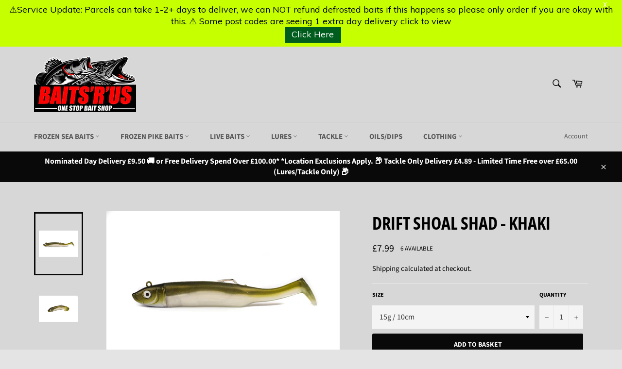

--- FILE ---
content_type: text/html; charset=UTF-8
request_url: https://announcement.aaaecommerce.com/process_v2.php
body_size: 151
content:


{"updated":1,"currentUTCtime_for_timer":"2026-01-30 02:22:49"}